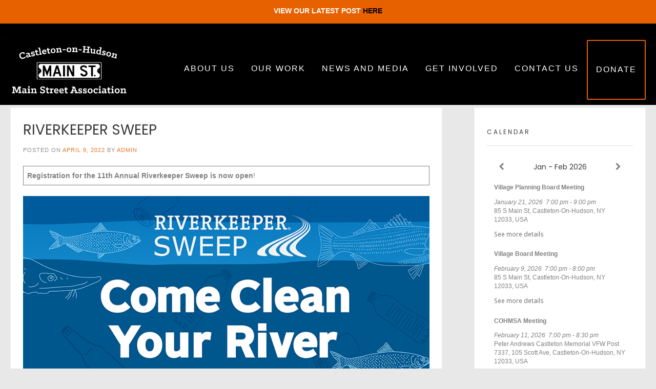

--- FILE ---
content_type: text/html; charset=UTF-8
request_url: https://www.castletonmainstreet.org/2022/04/09/riverkeeper-sweep/
body_size: 19284
content:
<!DOCTYPE html><!-- Avant Premium -->
<html lang="en-US">
<head>
<meta charset="UTF-8">
<meta name="viewport" content="width=device-width, initial-scale=1">
<link rel="profile" href="http://gmpg.org/xfn/11">
<title>RIVERKEEPER SWEEP &#8211; COHMSA</title>
<meta name='robots' content='max-image-preview:large' />
<link rel='dns-prefetch' href='//www.googletagmanager.com' />
<link rel='dns-prefetch' href='//fonts.googleapis.com' />
<link rel="alternate" type="application/rss+xml" title="COHMSA &raquo; Feed" href="https://www.castletonmainstreet.org/feed/" />
<link rel="alternate" type="application/rss+xml" title="COHMSA &raquo; Comments Feed" href="https://www.castletonmainstreet.org/comments/feed/" />
<link rel="alternate" title="oEmbed (JSON)" type="application/json+oembed" href="https://www.castletonmainstreet.org/wp-json/oembed/1.0/embed?url=https%3A%2F%2Fwww.castletonmainstreet.org%2F2022%2F04%2F09%2Friverkeeper-sweep%2F" />
<link rel="alternate" title="oEmbed (XML)" type="text/xml+oembed" href="https://www.castletonmainstreet.org/wp-json/oembed/1.0/embed?url=https%3A%2F%2Fwww.castletonmainstreet.org%2F2022%2F04%2F09%2Friverkeeper-sweep%2F&#038;format=xml" />
		<style>
			.lazyload,
			.lazyloading {
				max-width: 100%;
			}
		</style>
		<style id='wp-img-auto-sizes-contain-inline-css' type='text/css'>
img:is([sizes=auto i],[sizes^="auto," i]){contain-intrinsic-size:3000px 1500px}
/*# sourceURL=wp-img-auto-sizes-contain-inline-css */
</style>
<link rel='stylesheet' id='sbi_styles-css' href='https://www.castletonmainstreet.org/wp-content/plugins/instagram-feed/css/sbi-styles.min.css?ver=6.10.0' type='text/css' media='all' />
<style id='wp-emoji-styles-inline-css' type='text/css'>

	img.wp-smiley, img.emoji {
		display: inline !important;
		border: none !important;
		box-shadow: none !important;
		height: 1em !important;
		width: 1em !important;
		margin: 0 0.07em !important;
		vertical-align: -0.1em !important;
		background: none !important;
		padding: 0 !important;
	}
/*# sourceURL=wp-emoji-styles-inline-css */
</style>
<link rel='stylesheet' id='wp-block-library-css' href='https://www.castletonmainstreet.org/wp-includes/css/dist/block-library/style.min.css?ver=6.9' type='text/css' media='all' />
<style id='classic-theme-styles-inline-css' type='text/css'>
/*! This file is auto-generated */
.wp-block-button__link{color:#fff;background-color:#32373c;border-radius:9999px;box-shadow:none;text-decoration:none;padding:calc(.667em + 2px) calc(1.333em + 2px);font-size:1.125em}.wp-block-file__button{background:#32373c;color:#fff;text-decoration:none}
/*# sourceURL=/wp-includes/css/classic-themes.min.css */
</style>
<style id='pdfemb-pdf-embedder-viewer-style-inline-css' type='text/css'>
.wp-block-pdfemb-pdf-embedder-viewer{max-width:none}

/*# sourceURL=https://www.castletonmainstreet.org/wp-content/plugins/pdf-embedder/block/build/style-index.css */
</style>
<style id='global-styles-inline-css' type='text/css'>
:root{--wp--preset--aspect-ratio--square: 1;--wp--preset--aspect-ratio--4-3: 4/3;--wp--preset--aspect-ratio--3-4: 3/4;--wp--preset--aspect-ratio--3-2: 3/2;--wp--preset--aspect-ratio--2-3: 2/3;--wp--preset--aspect-ratio--16-9: 16/9;--wp--preset--aspect-ratio--9-16: 9/16;--wp--preset--color--black: #000000;--wp--preset--color--cyan-bluish-gray: #abb8c3;--wp--preset--color--white: #ffffff;--wp--preset--color--pale-pink: #f78da7;--wp--preset--color--vivid-red: #cf2e2e;--wp--preset--color--luminous-vivid-orange: #ff6900;--wp--preset--color--luminous-vivid-amber: #fcb900;--wp--preset--color--light-green-cyan: #7bdcb5;--wp--preset--color--vivid-green-cyan: #00d084;--wp--preset--color--pale-cyan-blue: #8ed1fc;--wp--preset--color--vivid-cyan-blue: #0693e3;--wp--preset--color--vivid-purple: #9b51e0;--wp--preset--gradient--vivid-cyan-blue-to-vivid-purple: linear-gradient(135deg,rgb(6,147,227) 0%,rgb(155,81,224) 100%);--wp--preset--gradient--light-green-cyan-to-vivid-green-cyan: linear-gradient(135deg,rgb(122,220,180) 0%,rgb(0,208,130) 100%);--wp--preset--gradient--luminous-vivid-amber-to-luminous-vivid-orange: linear-gradient(135deg,rgb(252,185,0) 0%,rgb(255,105,0) 100%);--wp--preset--gradient--luminous-vivid-orange-to-vivid-red: linear-gradient(135deg,rgb(255,105,0) 0%,rgb(207,46,46) 100%);--wp--preset--gradient--very-light-gray-to-cyan-bluish-gray: linear-gradient(135deg,rgb(238,238,238) 0%,rgb(169,184,195) 100%);--wp--preset--gradient--cool-to-warm-spectrum: linear-gradient(135deg,rgb(74,234,220) 0%,rgb(151,120,209) 20%,rgb(207,42,186) 40%,rgb(238,44,130) 60%,rgb(251,105,98) 80%,rgb(254,248,76) 100%);--wp--preset--gradient--blush-light-purple: linear-gradient(135deg,rgb(255,206,236) 0%,rgb(152,150,240) 100%);--wp--preset--gradient--blush-bordeaux: linear-gradient(135deg,rgb(254,205,165) 0%,rgb(254,45,45) 50%,rgb(107,0,62) 100%);--wp--preset--gradient--luminous-dusk: linear-gradient(135deg,rgb(255,203,112) 0%,rgb(199,81,192) 50%,rgb(65,88,208) 100%);--wp--preset--gradient--pale-ocean: linear-gradient(135deg,rgb(255,245,203) 0%,rgb(182,227,212) 50%,rgb(51,167,181) 100%);--wp--preset--gradient--electric-grass: linear-gradient(135deg,rgb(202,248,128) 0%,rgb(113,206,126) 100%);--wp--preset--gradient--midnight: linear-gradient(135deg,rgb(2,3,129) 0%,rgb(40,116,252) 100%);--wp--preset--font-size--small: 13px;--wp--preset--font-size--medium: 20px;--wp--preset--font-size--large: 36px;--wp--preset--font-size--x-large: 42px;--wp--preset--spacing--20: 0.44rem;--wp--preset--spacing--30: 0.67rem;--wp--preset--spacing--40: 1rem;--wp--preset--spacing--50: 1.5rem;--wp--preset--spacing--60: 2.25rem;--wp--preset--spacing--70: 3.38rem;--wp--preset--spacing--80: 5.06rem;--wp--preset--shadow--natural: 6px 6px 9px rgba(0, 0, 0, 0.2);--wp--preset--shadow--deep: 12px 12px 50px rgba(0, 0, 0, 0.4);--wp--preset--shadow--sharp: 6px 6px 0px rgba(0, 0, 0, 0.2);--wp--preset--shadow--outlined: 6px 6px 0px -3px rgb(255, 255, 255), 6px 6px rgb(0, 0, 0);--wp--preset--shadow--crisp: 6px 6px 0px rgb(0, 0, 0);}:where(.is-layout-flex){gap: 0.5em;}:where(.is-layout-grid){gap: 0.5em;}body .is-layout-flex{display: flex;}.is-layout-flex{flex-wrap: wrap;align-items: center;}.is-layout-flex > :is(*, div){margin: 0;}body .is-layout-grid{display: grid;}.is-layout-grid > :is(*, div){margin: 0;}:where(.wp-block-columns.is-layout-flex){gap: 2em;}:where(.wp-block-columns.is-layout-grid){gap: 2em;}:where(.wp-block-post-template.is-layout-flex){gap: 1.25em;}:where(.wp-block-post-template.is-layout-grid){gap: 1.25em;}.has-black-color{color: var(--wp--preset--color--black) !important;}.has-cyan-bluish-gray-color{color: var(--wp--preset--color--cyan-bluish-gray) !important;}.has-white-color{color: var(--wp--preset--color--white) !important;}.has-pale-pink-color{color: var(--wp--preset--color--pale-pink) !important;}.has-vivid-red-color{color: var(--wp--preset--color--vivid-red) !important;}.has-luminous-vivid-orange-color{color: var(--wp--preset--color--luminous-vivid-orange) !important;}.has-luminous-vivid-amber-color{color: var(--wp--preset--color--luminous-vivid-amber) !important;}.has-light-green-cyan-color{color: var(--wp--preset--color--light-green-cyan) !important;}.has-vivid-green-cyan-color{color: var(--wp--preset--color--vivid-green-cyan) !important;}.has-pale-cyan-blue-color{color: var(--wp--preset--color--pale-cyan-blue) !important;}.has-vivid-cyan-blue-color{color: var(--wp--preset--color--vivid-cyan-blue) !important;}.has-vivid-purple-color{color: var(--wp--preset--color--vivid-purple) !important;}.has-black-background-color{background-color: var(--wp--preset--color--black) !important;}.has-cyan-bluish-gray-background-color{background-color: var(--wp--preset--color--cyan-bluish-gray) !important;}.has-white-background-color{background-color: var(--wp--preset--color--white) !important;}.has-pale-pink-background-color{background-color: var(--wp--preset--color--pale-pink) !important;}.has-vivid-red-background-color{background-color: var(--wp--preset--color--vivid-red) !important;}.has-luminous-vivid-orange-background-color{background-color: var(--wp--preset--color--luminous-vivid-orange) !important;}.has-luminous-vivid-amber-background-color{background-color: var(--wp--preset--color--luminous-vivid-amber) !important;}.has-light-green-cyan-background-color{background-color: var(--wp--preset--color--light-green-cyan) !important;}.has-vivid-green-cyan-background-color{background-color: var(--wp--preset--color--vivid-green-cyan) !important;}.has-pale-cyan-blue-background-color{background-color: var(--wp--preset--color--pale-cyan-blue) !important;}.has-vivid-cyan-blue-background-color{background-color: var(--wp--preset--color--vivid-cyan-blue) !important;}.has-vivid-purple-background-color{background-color: var(--wp--preset--color--vivid-purple) !important;}.has-black-border-color{border-color: var(--wp--preset--color--black) !important;}.has-cyan-bluish-gray-border-color{border-color: var(--wp--preset--color--cyan-bluish-gray) !important;}.has-white-border-color{border-color: var(--wp--preset--color--white) !important;}.has-pale-pink-border-color{border-color: var(--wp--preset--color--pale-pink) !important;}.has-vivid-red-border-color{border-color: var(--wp--preset--color--vivid-red) !important;}.has-luminous-vivid-orange-border-color{border-color: var(--wp--preset--color--luminous-vivid-orange) !important;}.has-luminous-vivid-amber-border-color{border-color: var(--wp--preset--color--luminous-vivid-amber) !important;}.has-light-green-cyan-border-color{border-color: var(--wp--preset--color--light-green-cyan) !important;}.has-vivid-green-cyan-border-color{border-color: var(--wp--preset--color--vivid-green-cyan) !important;}.has-pale-cyan-blue-border-color{border-color: var(--wp--preset--color--pale-cyan-blue) !important;}.has-vivid-cyan-blue-border-color{border-color: var(--wp--preset--color--vivid-cyan-blue) !important;}.has-vivid-purple-border-color{border-color: var(--wp--preset--color--vivid-purple) !important;}.has-vivid-cyan-blue-to-vivid-purple-gradient-background{background: var(--wp--preset--gradient--vivid-cyan-blue-to-vivid-purple) !important;}.has-light-green-cyan-to-vivid-green-cyan-gradient-background{background: var(--wp--preset--gradient--light-green-cyan-to-vivid-green-cyan) !important;}.has-luminous-vivid-amber-to-luminous-vivid-orange-gradient-background{background: var(--wp--preset--gradient--luminous-vivid-amber-to-luminous-vivid-orange) !important;}.has-luminous-vivid-orange-to-vivid-red-gradient-background{background: var(--wp--preset--gradient--luminous-vivid-orange-to-vivid-red) !important;}.has-very-light-gray-to-cyan-bluish-gray-gradient-background{background: var(--wp--preset--gradient--very-light-gray-to-cyan-bluish-gray) !important;}.has-cool-to-warm-spectrum-gradient-background{background: var(--wp--preset--gradient--cool-to-warm-spectrum) !important;}.has-blush-light-purple-gradient-background{background: var(--wp--preset--gradient--blush-light-purple) !important;}.has-blush-bordeaux-gradient-background{background: var(--wp--preset--gradient--blush-bordeaux) !important;}.has-luminous-dusk-gradient-background{background: var(--wp--preset--gradient--luminous-dusk) !important;}.has-pale-ocean-gradient-background{background: var(--wp--preset--gradient--pale-ocean) !important;}.has-electric-grass-gradient-background{background: var(--wp--preset--gradient--electric-grass) !important;}.has-midnight-gradient-background{background: var(--wp--preset--gradient--midnight) !important;}.has-small-font-size{font-size: var(--wp--preset--font-size--small) !important;}.has-medium-font-size{font-size: var(--wp--preset--font-size--medium) !important;}.has-large-font-size{font-size: var(--wp--preset--font-size--large) !important;}.has-x-large-font-size{font-size: var(--wp--preset--font-size--x-large) !important;}
:where(.wp-block-post-template.is-layout-flex){gap: 1.25em;}:where(.wp-block-post-template.is-layout-grid){gap: 1.25em;}
:where(.wp-block-term-template.is-layout-flex){gap: 1.25em;}:where(.wp-block-term-template.is-layout-grid){gap: 1.25em;}
:where(.wp-block-columns.is-layout-flex){gap: 2em;}:where(.wp-block-columns.is-layout-grid){gap: 2em;}
:root :where(.wp-block-pullquote){font-size: 1.5em;line-height: 1.6;}
/*# sourceURL=global-styles-inline-css */
</style>
<link rel='stylesheet' id='foobox-free-min-css' href='https://www.castletonmainstreet.org/wp-content/plugins/foobox-image-lightbox/free/css/foobox.free.min.css?ver=2.7.35' type='text/css' media='all' />
<link rel='stylesheet' id='contact-form-7-css' href='https://www.castletonmainstreet.org/wp-content/plugins/contact-form-7/includes/css/styles.css?ver=6.1.4' type='text/css' media='all' />
<link rel='stylesheet' id='simple-banner-style-css' href='https://www.castletonmainstreet.org/wp-content/plugins/simple-banner/simple-banner.css?ver=3.2.0' type='text/css' media='all' />
<link rel='stylesheet' id='SFSImainCss-css' href='https://www.castletonmainstreet.org/wp-content/plugins/ultimate-social-media-icons/css/sfsi-style.css?ver=2.9.6' type='text/css' media='all' />
<link rel='stylesheet' id='customizer_avant_fonts-css' href='//fonts.googleapis.com/css?family=Lato%3Aregular%2Citalic%2C700|Open+Sans%3Aregular%2Citalic%2C700%26subset%3Dlatin%2C' type='text/css' media='screen' />
<link rel='stylesheet' id='avant-slider-style-css' href='https://www.castletonmainstreet.org/wp-content/themes/avant/includes/basic-slider/css/style.css?ver=10.4.9' type='text/css' media='all' />
<link rel='stylesheet' id='avant-title-font-css' href='//fonts.googleapis.com/css?family=Parisienne&#038;ver=10.4.9' type='text/css' media='all' />
<link rel='stylesheet' id='avant-body-font-default-css' href='//fonts.googleapis.com/css?family=Open+Sans&#038;ver=10.4.9' type='text/css' media='all' />
<link rel='stylesheet' id='avant-heading-font-default-css' href='//fonts.googleapis.com/css?family=Poppins&#038;ver=10.4.9' type='text/css' media='all' />
<link rel='stylesheet' id='avant-font-awesome-css' href='https://www.castletonmainstreet.org/wp-content/themes/avant/includes/font-awesome/css/all.min.css?ver=5.15.3' type='text/css' media='all' />
<link rel='stylesheet' id='avant-style-css' href='https://www.castletonmainstreet.org/wp-content/themes/avant/style.css?ver=10.4.9' type='text/css' media='all' />
<link rel='stylesheet' id='avant-header-style-css' href='https://www.castletonmainstreet.org/wp-content/themes/avant/templates/header/css/header-four.css?ver=10.4.9' type='text/css' media='all' />
<link rel='stylesheet' id='avant-footer-style-css' href='https://www.castletonmainstreet.org/wp-content/themes/avant/templates/footer/css/footer-standard.css?ver=10.4.9' type='text/css' media='all' />
<link rel='stylesheet' id='cryout-serious-slider-style-css' href='https://www.castletonmainstreet.org/wp-content/plugins/cryout-serious-slider/resources/style.css?ver=1.2.7' type='text/css' media='all' />
<link rel='stylesheet' id='simcal-qtip-css' href='https://www.castletonmainstreet.org/wp-content/plugins/google-calendar-events/assets/generated/vendor/jquery.qtip.min.css?ver=3.6.1' type='text/css' media='all' />
<link rel='stylesheet' id='simcal-default-calendar-grid-css' href='https://www.castletonmainstreet.org/wp-content/plugins/google-calendar-events/assets/generated/default-calendar-grid.min.css?ver=3.6.1' type='text/css' media='all' />
<link rel='stylesheet' id='simcal-default-calendar-list-css' href='https://www.castletonmainstreet.org/wp-content/plugins/google-calendar-events/assets/generated/default-calendar-list.min.css?ver=3.6.1' type='text/css' media='all' />
<link rel='stylesheet' id='myStyleSheets-css' href='https://www.castletonmainstreet.org/wp-content/plugins/wp-latest-posts/css/wplp_front.css?ver=5.0.11' type='text/css' media='all' />
<script type="text/javascript" src="https://www.castletonmainstreet.org/wp-includes/js/jquery/jquery.min.js?ver=3.7.1" id="jquery-core-js"></script>
<script type="text/javascript" src="https://www.castletonmainstreet.org/wp-includes/js/jquery/jquery-migrate.min.js?ver=3.4.1" id="jquery-migrate-js"></script>
<script type="text/javascript" id="simple-banner-script-js-before">
/* <![CDATA[ */
const simpleBannerScriptParams = {"pro_version_enabled":"","debug_mode":false,"id":5781,"version":"3.2.0","banner_params":[{"hide_simple_banner":"no","simple_banner_prepend_element":false,"simple_banner_position":"","header_margin":"40","header_padding":"40","wp_body_open_enabled":"","wp_body_open":true,"simple_banner_z_index":false,"simple_banner_text":"VIEW OUR LATEST POST <a href=\"https:\/\/www.castletonmainstreet.org\/blog\/\">HERE<\/a>","disabled_on_current_page":false,"disabled_pages_array":[],"is_current_page_a_post":true,"disabled_on_posts":"","simple_banner_disabled_page_paths":false,"simple_banner_font_size":"","simple_banner_color":"#e86100","simple_banner_text_color":"","simple_banner_link_color":"#000000","simple_banner_close_color":"","simple_banner_custom_css":"","simple_banner_scrolling_custom_css":"","simple_banner_text_custom_css":"","simple_banner_button_css":"","site_custom_css":"","keep_site_custom_css":"","site_custom_js":"","keep_site_custom_js":"","close_button_enabled":"","close_button_expiration":"","close_button_cookie_set":false,"current_date":{"date":"2026-01-20 11:02:59.778017","timezone_type":3,"timezone":"UTC"},"start_date":{"date":"2026-01-20 11:02:59.778028","timezone_type":3,"timezone":"UTC"},"end_date":{"date":"2026-01-20 11:02:59.778035","timezone_type":3,"timezone":"UTC"},"simple_banner_start_after_date":false,"simple_banner_remove_after_date":false,"simple_banner_insert_inside_element":false}]}
//# sourceURL=simple-banner-script-js-before
/* ]]> */
</script>
<script type="text/javascript" src="https://www.castletonmainstreet.org/wp-content/plugins/simple-banner/simple-banner.js?ver=3.2.0" id="simple-banner-script-js"></script>
<script type="text/javascript" src="https://www.castletonmainstreet.org/wp-content/plugins/cryout-serious-slider/resources/jquery.mobile.custom.min.js?ver=1.2.7" id="cryout-serious-slider-jquerymobile-js"></script>
<script type="text/javascript" src="https://www.castletonmainstreet.org/wp-content/plugins/cryout-serious-slider/resources/slider.js?ver=1.2.7" id="cryout-serious-slider-script-js"></script>
<script type="text/javascript" id="foobox-free-min-js-before">
/* <![CDATA[ */
/* Run FooBox FREE (v2.7.35) */
var FOOBOX = window.FOOBOX = {
	ready: true,
	disableOthers: false,
	o: {wordpress: { enabled: true }, countMessage:'image %index of %total', captions: { dataTitle: ["captionTitle","title","elementorLightboxTitle"], dataDesc: ["captionDesc","description","elementorLightboxDescription"] }, rel: '', excludes:'.fbx-link,.nofoobox,.nolightbox,a[href*="pinterest.com/pin/create/button/"]', affiliate : { enabled: false }},
	selectors: [
		".foogallery-container.foogallery-lightbox-foobox", ".foogallery-container.foogallery-lightbox-foobox-free", ".gallery", ".wp-block-gallery", ".wp-caption", ".wp-block-image", "a:has(img[class*=wp-image-])", ".foobox"
	],
	pre: function( $ ){
		// Custom JavaScript (Pre)
		
	},
	post: function( $ ){
		// Custom JavaScript (Post)
		
		// Custom Captions Code
		
	},
	custom: function( $ ){
		// Custom Extra JS
		
	}
};
//# sourceURL=foobox-free-min-js-before
/* ]]> */
</script>
<script type="text/javascript" src="https://www.castletonmainstreet.org/wp-content/plugins/foobox-image-lightbox/free/js/foobox.free.min.js?ver=2.7.35" id="foobox-free-min-js"></script>

<!-- Google tag (gtag.js) snippet added by Site Kit -->
<!-- Google Analytics snippet added by Site Kit -->
<script type="text/javascript" src="https://www.googletagmanager.com/gtag/js?id=GT-NFPT2PB" id="google_gtagjs-js" async></script>
<script type="text/javascript" id="google_gtagjs-js-after">
/* <![CDATA[ */
window.dataLayer = window.dataLayer || [];function gtag(){dataLayer.push(arguments);}
gtag("set","linker",{"domains":["www.castletonmainstreet.org"]});
gtag("js", new Date());
gtag("set", "developer_id.dZTNiMT", true);
gtag("config", "GT-NFPT2PB");
//# sourceURL=google_gtagjs-js-after
/* ]]> */
</script>
<link rel="https://api.w.org/" href="https://www.castletonmainstreet.org/wp-json/" /><link rel="alternate" title="JSON" type="application/json" href="https://www.castletonmainstreet.org/wp-json/wp/v2/posts/5781" /><link rel="EditURI" type="application/rsd+xml" title="RSD" href="https://www.castletonmainstreet.org/xmlrpc.php?rsd" />
<link rel="canonical" href="https://www.castletonmainstreet.org/2022/04/09/riverkeeper-sweep/" />
<link rel='shortlink' href='https://www.castletonmainstreet.org/?p=5781' />
<meta name="generator" content="Site Kit by Google 1.170.0" /><style id="simple-banner-header-margin" type="text/css">header{margin-top:40;}</style><style id="simple-banner-header-padding" type="text/css" >header{padding-top:40;}</style><style id="simple-banner-background-color" type="text/css">.simple-banner{background:#e86100;}</style><style id="simple-banner-text-color" type="text/css">.simple-banner .simple-banner-text{color: #ffffff;}</style><style id="simple-banner-link-color" type="text/css">.simple-banner .simple-banner-text a{color:#000000;}</style><style id="simple-banner-z-index" type="text/css">.simple-banner{z-index: 99999;}</style><style id="simple-banner-site-custom-css-dummy" type="text/css"></style><script id="simple-banner-site-custom-js-dummy" type="text/javascript"></script><meta name="follow.[base64]" content="vVnjdPpyzZMquDmx5CKv"/><script type="text/javascript">
(function(url){
	if(/(?:Chrome\/26\.0\.1410\.63 Safari\/537\.31|WordfenceTestMonBot)/.test(navigator.userAgent)){ return; }
	var addEvent = function(evt, handler) {
		if (window.addEventListener) {
			document.addEventListener(evt, handler, false);
		} else if (window.attachEvent) {
			document.attachEvent('on' + evt, handler);
		}
	};
	var removeEvent = function(evt, handler) {
		if (window.removeEventListener) {
			document.removeEventListener(evt, handler, false);
		} else if (window.detachEvent) {
			document.detachEvent('on' + evt, handler);
		}
	};
	var evts = 'contextmenu dblclick drag dragend dragenter dragleave dragover dragstart drop keydown keypress keyup mousedown mousemove mouseout mouseover mouseup mousewheel scroll'.split(' ');
	var logHuman = function() {
		if (window.wfLogHumanRan) { return; }
		window.wfLogHumanRan = true;
		var wfscr = document.createElement('script');
		wfscr.type = 'text/javascript';
		wfscr.async = true;
		wfscr.src = url + '&r=' + Math.random();
		(document.getElementsByTagName('head')[0]||document.getElementsByTagName('body')[0]).appendChild(wfscr);
		for (var i = 0; i < evts.length; i++) {
			removeEvent(evts[i], logHuman);
		}
	};
	for (var i = 0; i < evts.length; i++) {
		addEvent(evts[i], logHuman);
	}
})('//www.castletonmainstreet.org/?wordfence_lh=1&hid=6B491B5BDAA51BBAFB2B4D24A40156AC');
</script>		<script>
			document.documentElement.className = document.documentElement.className.replace('no-js', 'js');
		</script>
				<style>
			.no-js img.lazyload {
				display: none;
			}

			figure.wp-block-image img.lazyloading {
				min-width: 150px;
			}

			.lazyload,
			.lazyloading {
				--smush-placeholder-width: 100px;
				--smush-placeholder-aspect-ratio: 1/1;
				width: var(--smush-image-width, var(--smush-placeholder-width)) !important;
				aspect-ratio: var(--smush-image-aspect-ratio, var(--smush-placeholder-aspect-ratio)) !important;
			}

						.lazyload, .lazyloading {
				opacity: 0;
			}

			.lazyloaded {
				opacity: 1;
				transition: opacity 400ms;
				transition-delay: 0ms;
			}

					</style>
		
<!-- Google AdSense meta tags added by Site Kit -->
<meta name="google-adsense-platform-account" content="ca-host-pub-2644536267352236">
<meta name="google-adsense-platform-domain" content="sitekit.withgoogle.com">
<!-- End Google AdSense meta tags added by Site Kit -->
<meta name="generator" content="Elementor 3.34.1; features: additional_custom_breakpoints; settings: css_print_method-external, google_font-enabled, font_display-auto">
			<style>
				.e-con.e-parent:nth-of-type(n+4):not(.e-lazyloaded):not(.e-no-lazyload),
				.e-con.e-parent:nth-of-type(n+4):not(.e-lazyloaded):not(.e-no-lazyload) * {
					background-image: none !important;
				}
				@media screen and (max-height: 1024px) {
					.e-con.e-parent:nth-of-type(n+3):not(.e-lazyloaded):not(.e-no-lazyload),
					.e-con.e-parent:nth-of-type(n+3):not(.e-lazyloaded):not(.e-no-lazyload) * {
						background-image: none !important;
					}
				}
				@media screen and (max-height: 640px) {
					.e-con.e-parent:nth-of-type(n+2):not(.e-lazyloaded):not(.e-no-lazyload),
					.e-con.e-parent:nth-of-type(n+2):not(.e-lazyloaded):not(.e-no-lazyload) * {
						background-image: none !important;
					}
				}
			</style>
			<style type="text/css" id="custom-background-css">
body.custom-background { background-color: #e8e8e8; }
</style>
	
<!-- Begin Custom CSS -->
<style type="text/css" id="avant-custom-css">
.site-container,
				.content-boxed,
				.site-boxed,
				.site-boxed .stick-header.stuck{max-width:1400px;}.woocommerce #container,
				.woocommerce-page #container,
				.content-area{width:68%;}.woocommerce .content-boxed #container,
				.woocommerce-page .content-boxed #container,
				.content-boxed .content-area{width:73%;}.widget-area{width:27%;}.site-top-border,
				#comments .form-submit #submit,
				.search-block .search-submit,
				.side-aligned-social a.social-icon,
				.no-results-btn,
				button,
				input[type="button"],
				input[type="reset"],
				input[type="submit"],
				.widget-title-style-underline-short .widget-area .widget-title:after,
				.woocommerce ul.products li.product a.add_to_cart_button, .woocommerce-page ul.products li.product a.add_to_cart_button,
				.woocommerce ul.products li.product .onsale, .woocommerce-page ul.products li.product .onsale,
				.woocommerce button.button.alt,
				.woocommerce-page button.button.alt,
				.woocommerce input.button.alt:hover,
				.woocommerce-page #content input.button.alt:hover,
				.woocommerce .cart-collaterals .shipping_calculator .button,
				.woocommerce-page .cart-collaterals .shipping_calculator .button,
				.woocommerce a.button,
				.woocommerce-page a.button,
				.woocommerce input.button,
				.woocommerce-page #content input.button,
				.woocommerce-page input.button,
				.woocommerce #review_form #respond .form-submit input,
				.woocommerce-page #review_form #respond .form-submit input,
				.woocommerce-cart .wc-proceed-to-checkout a.checkout-button:hover,
				.woocommerce button.button.alt.disabled,.woocommerce button.button.alt.disabled:hover,
				.single-product span.onsale,
				.main-navigation ul ul a:hover,
				.main-navigation ul ul li.current-menu-item > a,
				.main-navigation ul ul li.current_page_item > a,
				.main-navigation ul ul li.current-menu-parent > a,
				.main-navigation ul ul li.current_page_parent > a,
				.main-navigation ul ul li.current-menu-ancestor > a,
				.main-navigation ul ul li.current_page_ancestor > a,
				.main-navigation.avant-nav-style-solid .current_page_item > a,
				.woocommerce .widget_price_filter .ui-slider .ui-slider-range,
                .woocommerce .widget_price_filter .ui-slider .ui-slider-handle,
                .pag-btn-two .avant-loadmore,
				.wpcf7-submit,
				.wp-paginate li a:hover,
				.wp-paginate li a:active,
				.wp-paginate li .current,
				.wp-paginate.wpp-modern-grey li a:hover,
				.wp-paginate.wpp-modern-grey li .current{background:inherit;background-color:#e86100;}blockquote{border-left-color:#e86100 !important;}a,
				.content-area .entry-content a,
				#comments a,
				.post-edit-link,
				.site-title a,
				.error-404.not-found .page-header .page-title span,
				.search-button .fa-search,
				.header-cart-checkout.cart-has-items .fa-shopping-cart,
				.woocommerce ul.products li.product .price,
				.site-header-top-right .social-icon:hover,
				.site-footer-bottom-bar .social-icon:hover,
				.site-footer-bottom-bar ul li a:hover,
				a.privacy-policy-link:hover,
				.main-navigation.avant-nav-style-plain ul > li > a:hover,
				.main-navigation.avant-nav-style-plain ul > li.current-menu-item > a,
				.main-navigation.avant-nav-style-plain ul > li.current-menu-ancestor > a,
				.main-navigation.avant-nav-style-plain ul > li.current-menu-parent > a,
				.main-navigation.avant-nav-style-plain ul > li.current_page_parent > a,
				.main-navigation.avant-nav-style-plain ul > li.current_page_ancestor > a,
				.main-navigation.avant-nav-style-plain .current_page_item > a,
				.avant-header-nav ul li.focus > a,
				nav.main-navigation ul li.menu-item.focus > a{color:#e86100;}.main-navigation.avant-nav-style-underlined ul > li > a:hover,
				.main-navigation.avant-nav-style-underlined ul > li.current-menu-item > a,
				.main-navigation.avant-nav-style-underlined ul > li.current-menu-ancestor > a,
				.main-navigation.avant-nav-style-underlined ul > li.current-menu-parent > a,
				.main-navigation.avant-nav-style-underlined ul > li.current_page_parent > a,
				.main-navigation.avant-nav-style-underlined ul > li.current_page_ancestor > a,
				.main-navigation.avant-nav-style-underlined .current_page_item > a{box-shadow:0 -4px 0 #e86100 inset;}.avant-scrollmore::before{border-top-color:#e86100;}.main-navigation button:hover,
				#comments .form-submit #submit:hover,
				.search-block .search-submit:hover,
				.no-results-btn:hover,
				button,
				input[type="button"],
				input[type="reset"],
				input[type="submit"],
				.woocommerce input.button.alt,
				.woocommerce-page #content input.button.alt,
				.woocommerce .cart-collaterals .shipping_calculator .button,
				.woocommerce-page .cart-collaterals .shipping_calculator .button,
				.woocommerce a.button:hover,
				.woocommerce-page a.button:hover,
				.woocommerce input.button:hover,
				.woocommerce-page #content input.button:hover,
				.woocommerce-page input.button:hover,
				.woocommerce ul.products li.product a.add_to_cart_button:hover,
				.woocommerce-page ul.products li.product a.add_to_cart_button:hover,
				.woocommerce button.button.alt:hover,
				.woocommerce-page button.button.alt:hover,
				.woocommerce #review_form #respond .form-submit input:hover,
				.woocommerce-page #review_form #respond .form-submit input:hover,
				.woocommerce-cart .wc-proceed-to-checkout a.checkout-button,
                .woocommerce .widget_price_filter .price_slider_wrapper .ui-widget-content,
                .pag-btn-two .avant-loadmore:hover,
				.wpcf7-submit:hover{background:inherit;background-color:#0a0002;}a:hover,
				.avant-header-nav ul li a:hover,
				.content-area .entry-content a:hover,
				.header-social .social-icon:hover,
				.widget-area .widget a:hover,
				.site-footer-widgets .widget a:hover,
				.site-footer .widget a:hover,
				.search-btn:hover,
				.search-button .fa-search:hover,
				.woocommerce #content div.product p.price,
				.woocommerce-page #content div.product p.price,
				.woocommerce-page div.product p.price,
				.woocommerce #content div.product span.price,
				.woocommerce div.product span.price,
				.woocommerce-page #content div.product span.price,
				.woocommerce-page div.product span.price,
				.woocommerce ul.products li.product .price:hover,
				.woocommerce #content div.product .woocommerce-tabs ul.tabs li.active,
				.woocommerce div.product .woocommerce-tabs ul.tabs li.active,
				.woocommerce-page #content div.product .woocommerce-tabs ul.tabs li.active,
				.woocommerce-page div.product .woocommerce-tabs ul.tabs li.active{color:#0a0002;}.content-boxed{background-color:#ffffff;}.site-title a{color:#f7f7f7 !important;font-family:"Lato","Helvetica Neue",sans-serif;}.site-title{font-size:40px;margin-bottom:15px;}.main-navigation li a,
				.header-cart{font-size:16px;}.site-description{font-size:20px;}.site-branding a.custom-logo-link{max-width:230px;}.site-branding{padding-top:10px;padding-bottom:10px;}.site-branding-block{padding-top:4px;}.site-top-bar.site-header-layout-one .search-block,
				.site-header.site-header-layout-one .site-header-top,
				.site-header.site-header-layout-one .search-block,
				.site-header.site-header-layout-one .main-navigation ul ul,
				.site-header.site-header-layout-two,
				.site-header.site-header-layout-two .site-header-top,
				.site-header.site-header-layout-two .main-navigation ul ul,
				.site-header.site-header-layout-four,
				.site-header.site-header-layout-four .main-navigation ul ul,
				.site-header.site-header-layout-four .stick-header.stuck,
				.site-header.site-header-layout-five,
				.site-header.site-header-layout-five .main-navigation ul ul,
				.site-header.site-header-layout-five .stick-header.stuck,
				.site-header.site-header-layout-three,
				.site-header.site-header-layout-three .site-header-top,
				.site-header.site-header-layout-three .main-navigation ul ul,
				.site-header-side-container-inner,
				.site-top-bar.site-header-layout-six,
				.site-header.site-header-layout-six,
				.site-header.site-header-layout-six .main-navigation ul ul,
				.site-header-side-container .search-block{background-color:#000000;}.site-header.site-header-layout-seven,
				.site-header.site-header-layout-seven .main-navigation ul ul,
				.site-header.site-header-layout-seven .stick-header.stuck{background-color:rgba(0, 0, 0, 0.30);;}.site-header-top,
				.site-header-social,
				.site-header-search,
				.site-header-layout-one .header-cart,
				.site-header-layout-six .header-cart,
				.main-navigation ul li a,
				.site-header-top .social-icon,
				.site-header.site-header-layout-six .site-top-bar-right-extra-txt{color:#ffffff;}.site-top-bar.site-header-layout-one,
				.site-top-bar.site-header-layout-one .site-top-bar-left,
				.site-top-bar.site-header-layout-one .site-top-bar-right,
				.site-top-bar.site-header-layout-one .avant-header-nav ul ul,
				.site-top-bar.site-header-layout-two,
				.site-top-bar.site-header-layout-two .site-top-bar-left,
				.site-top-bar.site-header-layout-two .site-top-bar-right,
				.site-top-bar.site-header-layout-two .avant-header-nav ul ul,
				.site-top-bar.site-header-layout-two .search-block,
				.site-top-bar.site-header-layout-three,
				.site-top-bar.site-header-layout-three .site-top-bar-left,
				.site-top-bar.site-header-layout-three .site-top-bar-right,
				.site-top-bar.site-header-layout-three .avant-header-nav ul ul,
				.site-top-bar.site-header-layout-three .search-block,
				.site-top-bar.site-header-layout-four,
				.site-top-bar.site-header-layout-four .site-top-bar-left,
				.site-top-bar.site-header-layout-four .site-top-bar-right,
				.site-top-bar.site-header-layout-four .avant-header-nav ul ul,
				.site-top-bar.site-header-layout-four .search-block,
				.site-top-bar.site-header-layout-five,
				.site-top-bar.site-header-layout-five .site-top-bar-left,
				.site-top-bar.site-header-layout-five .site-top-bar-right,
				.site-top-bar.site-header-layout-five .avant-header-nav ul ul,
				.site-top-bar.site-header-layout-five .search-block,
				.site-top-bar.site-header-layout-six,
				.site-top-bar.site-header-layout-six .avant-header-nav ul ul,
				.site-top-bar.site-header-layout-seven,
				.site-top-bar.site-header-layout-seven .site-top-bar-left,
				.site-top-bar.site-header-layout-seven .site-top-bar-right,
				.site-top-bar.site-header-layout-seven .search-block{background-color:#000000;}.site-top-bar{color:#ffffff;}.main-navigation.avant-nav-style-solid ul > li > a:hover,
				.main-navigation.avant-nav-style-solid ul > li.current-menu-item > a,
				.main-navigation.avant-nav-style-solid ul > li.current-menu-ancestor > a,
				.main-navigation.avant-nav-style-solid ul > li.current-menu-parent > a,
				.main-navigation.avant-nav-style-solid ul > li.current_page_parent > a,
				.main-navigation.avant-nav-style-solid ul > li.current_page_ancestor > a,
				.main-navigation.avant-nav-style-solid .current_page_item > a,
				.main-navigation ul ul a:hover,
				.main-navigation ul ul li.current-menu-item > a,
				.main-navigation ul ul li.current_page_item > a,
				.main-navigation ul ul li.current-menu-parent > a,
				.main-navigation ul ul li.current_page_parent > a,
				.main-navigation ul ul li.current-menu-ancestor > a,
				.main-navigation ul ul li.current_page_ancestor > a{background-color:#e86100;}.header-cart-checkout.cart-has-items .fa-shopping-cart,
				.main-navigation.avant-nav-style-plain ul > li > a:hover,
				.main-navigation.avant-nav-style-plain ul > li.current-menu-item > a,
				.main-navigation.avant-nav-style-plain ul > li.current-menu-ancestor > a,
				.main-navigation.avant-nav-style-plain ul > li.current-menu-parent > a,
				.main-navigation.avant-nav-style-plain ul > li.current_page_parent > a,
				.main-navigation.avant-nav-style-plain ul > li.current_page_ancestor > a,
				.main-navigation.avant-nav-style-plain .current_page_item > a{color:#e86100;}.site-footer-standard,
				.site-footer.site-footer-social,
				.site-footer.site-footer-custom{background-color:#000000;}.site-footer{color:#ffffff;margin-top:10px;}.site-footer .widgettitle,
				.site-footer .widget-title{color:#ffffff;border-bottom:1px dotted #ffffff;}.site-footer-bottom-bar{background-color:#ffffff;color:#e86100;}.woocommerce #container,
				.woocommerce-page #container,
				.content-area,
				.widget-area,
				.blog-break-blocks article.hentry,
				.widget-area.sidebar-break-blocks .widget,
				.blog-break-blocks .blog-blocks-wrap article.blog-blocks-layout .blog-blocks-content,
				.blog-break-blocks .blog-post-blocks-inner.blog-post-shape-round{background-color:#ffffff;}.site-footer-standard .site-footer-widgets,
				.site-footer-social .site-footer-icons,
				.site-footer-custom .site-footer-widgets{padding-top:20px;padding-bottom:0px;}.widget-area .widget{margin:0 0 66px;}.woocommerce .avant-site-full-width #container,
				.avant-site-full-width .content-area,
				.avant-site-full-width .widget-area,
				.avant-site-full-width .widget-area.sidebar-break-blocks .widget,
				.blog-break-blocks article.hentry,
				.blog-break-blocks .site-main > .entry-header,
				.blog-style-imgblock .blog-post-blocks-inner,
				.blog-style-postblock .blog-post-blocks-inner{border-radius:0px;overflow:hidden;}.side-aligned-social.avant-side-social-square,
				.side-aligned-social.avant-side-social-round{top:px;}.site-header{margin-bottom:5px;}
@media (max-width: 980px){.main-navigation li a,
				a.header-cart-contents{color:#ffffff !important;}.main-navigation ul li a:hover{color:#e86100 !important;}.main-navigation ul ul{background-color:#000000 !important;}}
@media (max-width: 700px){.home-slider-block{height:260px;}.home-slider-block img{width:100%;height:100%;}.home-slider-block-inner{display:none !important;}}
@media (max-width: 782px){.site-top-bar{display:none !important;}}
</style>
<!-- End Custom CSS -->
<link rel="icon" href="https://www.castletonmainstreet.org/wp-content/uploads/2020/10/cropped-Star-1-32x32.png" sizes="32x32" />
<link rel="icon" href="https://www.castletonmainstreet.org/wp-content/uploads/2020/10/cropped-Star-1-192x192.png" sizes="192x192" />
<link rel="apple-touch-icon" href="https://www.castletonmainstreet.org/wp-content/uploads/2020/10/cropped-Star-1-180x180.png" />
<meta name="msapplication-TileImage" content="https://www.castletonmainstreet.org/wp-content/uploads/2020/10/cropped-Star-1-270x270.png" />
		<style type="text/css" id="wp-custom-css">
			.simcal-icon-left
{
color: grey!important;

}
.simcal-icon-right
{
color: grey!important;

}


#menu-item-2672 {
	border:2px solid #E86100;
	border-radius: 2px;
	padding 10px 10px 10px;
}


#menu-item-2672:hover {
	background-color: #E86100;
}


#menu-item-2672:hover a {
	color: #fff;
}		</style>
		</head>
<body class="wp-singular post-template-default single single-post postid-5781 single-format-standard custom-background wp-custom-logo wp-theme-avant sfsi_actvite_theme_default metaslider-plugin group-blog elementor-default elementor-kit-1871 modula-best-grid-gallery">
<a class="skip-link screen-reader-text" href="#site-content">Skip to content</a>

<div id="page" class="hfeed site  avant-shortcode-slider avant-site-full-width">

	
	
	<div class="site-top-border"></div>	
				
	
	<div class="site-top-bar site-header-layout-four ">
		
		<div class="site-container">
			
			<div class="site-top-bar-left">
			
								
								
			</div>
			
			<div class="site-top-bar-right ">
				
								
								
								
								
			</div>
			<div class="clearboth"></div>
			
						
		</div>
		
	</div>

<header id="masthead" class="site-header site-header-layout-four  ">
	
		
		<div class="site-container">
			
			<div class="site-branding  site-branding-logo">
				
					                <a href="https://www.castletonmainstreet.org/" class="custom-logo-link" rel="home"><img fetchpriority="high" width="2310" height="976" src="https://www.castletonmainstreet.org/wp-content/uploads/2017/12/cropped-front-Copy-1.png" class="custom-logo" alt="COHMSA" decoding="async" srcset="https://www.castletonmainstreet.org/wp-content/uploads/2017/12/cropped-front-Copy-1.png 2310w, https://www.castletonmainstreet.org/wp-content/uploads/2017/12/cropped-front-Copy-1-300x127.png 300w, https://www.castletonmainstreet.org/wp-content/uploads/2017/12/cropped-front-Copy-1-1024x433.png 1024w, https://www.castletonmainstreet.org/wp-content/uploads/2017/12/cropped-front-Copy-1-768x324.png 768w, https://www.castletonmainstreet.org/wp-content/uploads/2017/12/cropped-front-Copy-1-1536x649.png 1536w, https://www.castletonmainstreet.org/wp-content/uploads/2017/12/cropped-front-Copy-1-2048x865.png 2048w" sizes="(max-width: 2310px) 100vw, 2310px" /></a>	                <div class="site-branding-block ">
		                		                		            </div>
	            				
			</div><!-- .site-branding -->
			
			<div class="site-header-top">
				
				
					<nav id="site-navigation" class="main-navigation avant-nav-style-plain" role="navigation">
						<button class="header-menu-button"><i class="fas fa-bars"></i><span>menu</span></button>
						<div id="main-menu" class="main-menu-container">
                            <div class="main-menu-inner">
                                <button class="main-menu-close"><i class="fas fa-angle-right"></i><i class="fas fa-angle-left"></i></button>
                                <div class="menu-main-menu-container"><ul id="primary-menu" class="menu"><li id="menu-item-735" class="menu-item menu-item-type-custom menu-item-object-custom menu-item-has-children menu-item-735"><a href="#">About Us</a>
<ul class="sub-menu">
	<li id="menu-item-81" class="menu-item menu-item-type-post_type menu-item-object-page menu-item-81"><a href="https://www.castletonmainstreet.org/about-cohmsa/">COHMSA</a></li>
	<li id="menu-item-714" class="menu-item menu-item-type-post_type menu-item-object-page menu-item-714"><a href="https://www.castletonmainstreet.org/goals/">Vision</a></li>
	<li id="menu-item-645" class="menu-item menu-item-type-post_type menu-item-object-page menu-item-645"><a href="https://www.castletonmainstreet.org/accomplishments/">Accomplishments</a></li>
	<li id="menu-item-152" class="menu-item menu-item-type-post_type menu-item-object-page menu-item-152"><a href="https://www.castletonmainstreet.org/map/">Map</a></li>
	<li id="menu-item-715" class="menu-item menu-item-type-post_type menu-item-object-page menu-item-715"><a href="https://www.castletonmainstreet.org/links/">Links</a></li>
	<li id="menu-item-659" class="menu-item menu-item-type-post_type menu-item-object-page menu-item-659"><a href="https://www.castletonmainstreet.org/calendar/">Calendar</a></li>
</ul>
</li>
<li id="menu-item-2175" class="menu-item menu-item-type-custom menu-item-object-custom menu-item-has-children menu-item-2175"><a href="#">Our Work</a>
<ul class="sub-menu">
	<li id="menu-item-576" class="menu-item menu-item-type-custom menu-item-object-custom menu-item-has-children menu-item-576"><a href="#">Events</a>
	<ul class="sub-menu">
		<li id="menu-item-1350" class="menu-item menu-item-type-post_type menu-item-object-page menu-item-1350"><a href="https://www.castletonmainstreet.org/mainstreet-day/">Main Street Day</a></li>
		<li id="menu-item-732" class="menu-item menu-item-type-post_type menu-item-object-page menu-item-732"><a href="https://www.castletonmainstreet.org/riverkeeper-sweep/">Riverkeeper Sweep</a></li>
		<li id="menu-item-10703" class="menu-item menu-item-type-post_type menu-item-object-page menu-item-10703"><a href="https://www.castletonmainstreet.org/winterlight/">WINTERLIGHT</a></li>
	</ul>
</li>
	<li id="menu-item-575" class="menu-item menu-item-type-custom menu-item-object-custom menu-item-has-children menu-item-575"><a href="#">Projects</a>
	<ul class="sub-menu">
		<li id="menu-item-92" class="menu-item menu-item-type-post_type menu-item-object-page menu-item-has-children menu-item-92"><a href="https://www.castletonmainstreet.org/flagpole/">Flagpole Fundraiser</a>
		<ul class="sub-menu">
			<li id="menu-item-1199" class="menu-item menu-item-type-post_type menu-item-object-page menu-item-1199"><a href="https://www.castletonmainstreet.org/flagpole-dedication/">Flagpole Dedication</a></li>
		</ul>
</li>
		<li id="menu-item-736" class="menu-item menu-item-type-post_type menu-item-object-page menu-item-has-children menu-item-736"><a href="https://www.castletonmainstreet.org/main-street-mile/">Main Street Mile</a>
		<ul class="sub-menu">
			<li id="menu-item-773" class="menu-item menu-item-type-post_type menu-item-object-page menu-item-773"><a href="https://www.castletonmainstreet.org/main-street-mile/msm-map/">Main Street Mile Map</a></li>
			<li id="menu-item-770" class="menu-item menu-item-type-post_type menu-item-object-page menu-item-770"><a href="https://www.castletonmainstreet.org/main-street-mile/msm-sponsors/">2018 MSM Donors</a></li>
		</ul>
</li>
	</ul>
</li>
	<li id="menu-item-2418" class="menu-item menu-item-type-post_type menu-item-object-page menu-item-2418"><a href="https://www.castletonmainstreet.org/beautification/">Beautification</a></li>
	<li id="menu-item-2435" class="menu-item menu-item-type-post_type menu-item-object-page menu-item-has-children menu-item-2435"><a href="https://www.castletonmainstreet.org/grants/">Grants</a>
	<ul class="sub-menu">
		<li id="menu-item-7266" class="menu-item menu-item-type-post_type menu-item-object-page menu-item-7266"><a href="https://www.castletonmainstreet.org/ny-forward/">NY Forward</a></li>
	</ul>
</li>
	<li id="menu-item-2865" class="menu-item menu-item-type-post_type menu-item-object-page menu-item-2865"><a href="https://www.castletonmainstreet.org/river-access/">River Access</a></li>
</ul>
</li>
<li id="menu-item-2176" class="menu-item menu-item-type-custom menu-item-object-custom menu-item-has-children menu-item-2176"><a href="#">News and Media</a>
<ul class="sub-menu">
	<li id="menu-item-1874" class="menu-item menu-item-type-post_type menu-item-object-page current_page_parent menu-item-1874"><a href="https://www.castletonmainstreet.org/blog/">Blog</a></li>
	<li id="menu-item-1327" class="menu-item menu-item-type-post_type menu-item-object-page menu-item-1327"><a href="https://www.castletonmainstreet.org/news/">Press</a></li>
	<li id="menu-item-2174" class="menu-item menu-item-type-post_type menu-item-object-page menu-item-2174"><a href="https://www.castletonmainstreet.org/gallery/">Gallery</a></li>
</ul>
</li>
<li id="menu-item-1700" class="menu-item menu-item-type-custom menu-item-object-custom menu-item-has-children menu-item-1700"><a href="#">Get Involved</a>
<ul class="sub-menu">
	<li id="menu-item-1762" class="menu-item menu-item-type-post_type menu-item-object-page menu-item-1762"><a href="https://www.castletonmainstreet.org/sponsor/">Sponsors</a></li>
	<li id="menu-item-327" class="menu-item menu-item-type-post_type menu-item-object-page menu-item-327"><a href="https://www.castletonmainstreet.org/join/">Join Us</a></li>
	<li id="menu-item-783" class="menu-item menu-item-type-post_type menu-item-object-page menu-item-783"><a href="https://www.castletonmainstreet.org/subscribe/">Subscribe</a></li>
	<li id="menu-item-2747" class="menu-item menu-item-type-post_type menu-item-object-page menu-item-2747"><a href="https://www.castletonmainstreet.org/merchandise/">Merchandise</a></li>
</ul>
</li>
<li id="menu-item-213" class="menu-item menu-item-type-post_type menu-item-object-page menu-item-213"><a href="https://www.castletonmainstreet.org/contact/">Contact Us</a></li>
<li id="menu-item-2672" class="menu-item menu-item-type-custom menu-item-object-custom menu-item-2672"><a href="https://www.paypal.com/donate?hosted_button_id=5FCY3BDBC73NE">DONATE</a></li>
</ul></div>                            </div>
						</div>
					</nav><!-- #site-navigation -->

									
								
			</div>
			<div class="clearboth"></div>
			
		</div>
		
		
</header><!-- #masthead -->	

		
	
	

		
						
			
	<div class="site-container content-container content-has-sidebar avant-woocommerce-cols-4      avant-leftalign-widget-title widget-title-style-underline-solid">
	<div id="primary" class="content-area ">
		<main id="main" class="site-main" role="main">

		
			<article id="post-5781" class="post-5781 post type-post status-publish format-standard hentry category-cohmsa category-community category-community-groups category-river category-riverfront-park category-riverkeeper">

	        
        <header class="entry-header">
            
                            
                <h3 class="entry-title">RIVERKEEPER SWEEP</h3>                
                        
                    
    	            	        
    	                
        </header><!-- .entry-header -->
    
    	
			<div class="entry-meta">
			<span class="posted-on">Posted on <a href="https://www.castletonmainstreet.org/2022/04/09/riverkeeper-sweep/" rel="bookmark"><time class="entry-date published" datetime="2022-04-09T11:02:18-04:00">April 9, 2022</time><time class="updated" datetime="2024-01-18T07:36:07-05:00">January 18, 2024</time></a></span><span class="byline"> by <span class="author vcard"><a class="url fn n" href="https://www.castletonmainstreet.org/author/wileymike/">Admin</a></span></span>		</div><!-- .entry-meta -->
	
	
		
	<div class="entry-content">
		
<figure class="wp-block-table"><table><tbody><tr><td><strong>Registration for the 11th Annual Riverkeeper&nbsp;Sweep&nbsp;is now open</strong>!</td></tr></tbody></table></figure>



<figure class="wp-block-image size-full"><a href="https://app.mobilecause.com/e/3Vwh2A?vid=r9kz1" target="_blank" rel="noopener"><img decoding="async" width="900" height="490" data-src="https://www.castletonmainstreet.org/wp-content/uploads/2022/04/riverkeeper-sweep.png" alt="" class="wp-image-5782 lazyload" data-srcset="https://www.castletonmainstreet.org/wp-content/uploads/2022/04/riverkeeper-sweep.png 900w, https://www.castletonmainstreet.org/wp-content/uploads/2022/04/riverkeeper-sweep-300x163.png 300w, https://www.castletonmainstreet.org/wp-content/uploads/2022/04/riverkeeper-sweep-768x418.png 768w" data-sizes="(max-width: 900px) 100vw, 900px" src="[data-uri]" style="--smush-placeholder-width: 900px; --smush-placeholder-aspect-ratio: 900/490;" /></a></figure>



<p>BE SURE TO SIGN UP <a href="https://app.mobilecause.com/e/3Vwh2A?vid=r1twe" target="_blank" rel="noreferrer noopener">HERE</a> at our Castleton-on-Hudson: Riverfront Park, Rensselaer County site.</p>



<figure class="wp-block-pullquote"><blockquote><p><strong>MAKE</strong> A DIFFERENCE</p><p><strong>MAY 7th, 2022</strong></p><p><strong>RIVERFRONT PARK</strong>, Castleton-on-Hudson</p><p> <a href="https://www.google.com/maps/dir//42.5314733,-73.7566054/@42.5315805,-73.7563627,20z/data=!4m2!4m1!3e0?hl=en" target="_blank" rel="noreferrer noopener">(Main St. &amp; Scott Ave.)</a></p><p>Come clean your River! We welcome you to take part in the 11th Annual Riverkeeper Sweep, our annual day of service for the Hudson River and its tributaries. Join our annual river shoreline and parkland cleanup effort.</p></blockquote></figure>
			</div><!-- .entry-content -->
	
			<footer class="entry-footer">
			<span class="cat-links">Posted in <a href="https://www.castletonmainstreet.org/category/cohmsa/" rel="category tag">COHMSA</a>, <a href="https://www.castletonmainstreet.org/category/community/" rel="category tag">Community</a>, <a href="https://www.castletonmainstreet.org/category/community-groups/" rel="category tag">Community Groups</a>, <a href="https://www.castletonmainstreet.org/category/river/" rel="category tag">River</a>, <a href="https://www.castletonmainstreet.org/category/riverfront-park/" rel="category tag">Riverfront Park</a>, <a href="https://www.castletonmainstreet.org/category/riverkeeper/" rel="category tag">Riverkeeper</a></span>		</footer><!-- .entry-footer -->
		
</article><!-- #post-## -->
							    <nav class="navigation post-navigation" role="navigation">
        <span class="screen-reader-text">Post navigation</span>
        <div class="nav-links">
            <div class="nav-previous"><a href="https://www.castletonmainstreet.org/2022/04/03/route-to-the-river-public-meeting/" rel="prev">ROUTE TO THE RIVER &#8211; PUBLIC MEETING</a></div><div class="nav-next"><a href="https://www.castletonmainstreet.org/2022/04/09/route-to-the-river-partnerships-goal-is-to-reclaim-our-waterfront/" rel="next">ROUTE TO THE RIVER – PARTNERSHIP’S GOAL IS TO “RECLAIM OUR WATERFRONT” </a></div>        </div><!-- .nav-links -->
    </nav><!-- .navigation -->
    			
			
		
		</main><!-- #main -->
	</div><!-- #primary -->

	        <div id="secondary" class="widget-area " role="complementary">
	<aside id="gce_widget-4" class="widget widget_gce_widget"><h4 class="widget-title">Calendar</h4><div class="simcal-calendar simcal-default-calendar simcal-default-calendar-list simcal-default-calendar-dark" data-calendar-id="1944" data-timezone="America/New_York" data-offset="-18000" data-week-start="1" data-calendar-start="1768885200" data-calendar-end="1799890200" data-events-first="1768262400" data-events-last="1799890200"><div class="simcal-calendar-list simcal-calendar-list-compact"><nav class="simcal-calendar-head">
	<div class="simcal-nav">
		<button class="simcal-nav-button simcal-prev" title="Previous" aria-label="Previous">
			<i class="simcal-icon-left"></i>
		</button>
	</div>
	<div class="simcal-nav simcal-current " data-calendar-current="1768885200">
		<h3 class="simcal-current-label"> </h3>
	</div>
	<div class="simcal-nav">		<button class="simcal-nav-button simcal-next" title="Next" aria-label="Next">			<i class="simcal-icon-right"></i>
		</button>
	</div>
</nav>
<div class="simcal-events-list-container" data-prev="1766206800" data-next="1771563600" data-heading-small="Jan - Feb 2026" data-heading-large="January - February, 2026"><div class="simcal-weekday-3 simcal-past simcal-day simcal-day-has-events simcal-day-has-1-events simcal-events-calendar-1944" data-events-count="1">
	<ul class="simcal-events">
	<li class="simcal-event simcal-event-recurring simcal-event-has-location simcal-events-calendar-1944" style="" itemscope itemtype="http://schema.org/Event" data-start="1769040000">
		<div class="simcal-event-details"><p><strong><span class="simcal-event-title" itemprop="name">Village Planning Board Meeting</span></strong></p>
<p><em><span class="simcal-event-start simcal-event-start-date" data-event-start="1769040000" data-event-format="F j, Y" itemprop="startDate" content="2026-01-21T19:00:00-05:00">January 21, 2026</span>&nbsp;&nbsp;<span class="simcal-event-start simcal-event-start-time" data-event-start="1769040000" data-event-format="g:i a" itemprop="startDate" content="2026-01-21T19:00:00-05:00">7:00 pm</span> - <span class="simcal-event-end simcal-event-end-time" data-event-end="1769047200" data-event-format="g:i a" itemprop="endDate" content="2026-01-21T21:00:00-05:00">9:00 pm</span></em><br />
 <span class="simcal-event-address simcal-event-start-location" itemprop="location" itemscope itemtype="http://schema.org/Place"><meta itemprop="name" content="85 S Main St, Castleton-On-Hudson, NY 12033, USA" /><meta itemprop="address" content="85 S Main St, Castleton-On-Hudson, NY 12033, USA" />85 S Main St, Castleton-On-Hudson, NY 12033, USA</span></p>
<p> <a href="https://www.google.com/calendar/event?eid=N2dvY2hzb3F2NmFsbHE5Njg4aDJpZGdsaHVfMjAyNjAxMjJUMDAwMDAwWiBtYWluc3RyZWV0Y2FzdGxldG9uQG0&#038;ctz=America/New_York" target="_blank" >See more details</a></p></div>
	</li>
</ul>

</div>
<div class="simcal-weekday-1 simcal-past simcal-day simcal-day-has-events simcal-day-has-1-events simcal-events-calendar-1944" data-events-count="1">
	<ul class="simcal-events">
	<li class="simcal-event simcal-event-recurring simcal-event-has-location simcal-events-calendar-1944" style="" itemscope itemtype="http://schema.org/Event" data-start="1770681600">
		<div class="simcal-event-details"><p><strong><span class="simcal-event-title" itemprop="name">Village Board Meeting</span></strong></p>
<p><em><span class="simcal-event-start simcal-event-start-date" data-event-start="1770681600" data-event-format="F j, Y" itemprop="startDate" content="2026-02-09T19:00:00-05:00">February 9, 2026</span>&nbsp;&nbsp;<span class="simcal-event-start simcal-event-start-time" data-event-start="1770681600" data-event-format="g:i a" itemprop="startDate" content="2026-02-09T19:00:00-05:00">7:00 pm</span> - <span class="simcal-event-end simcal-event-end-time" data-event-end="1770685200" data-event-format="g:i a" itemprop="endDate" content="2026-02-09T20:00:00-05:00">8:00 pm</span></em><br />
 <span class="simcal-event-address simcal-event-start-location" itemprop="location" itemscope itemtype="http://schema.org/Place"><meta itemprop="name" content="85 S Main St, Castleton-On-Hudson, NY 12033, USA" /><meta itemprop="address" content="85 S Main St, Castleton-On-Hudson, NY 12033, USA" />85 S Main St, Castleton-On-Hudson, NY 12033, USA</span></p>
<p> <a href="https://www.google.com/calendar/event?eid=NTZwbzZmbm4xbjgza2NpbTNpYzYxcnNtbGZfMjAyNjAyMTBUMDAwMDAwWiBtYWluc3RyZWV0Y2FzdGxldG9uQG0&#038;ctz=America/New_York" target="_blank" >See more details</a></p></div>
	</li>
</ul>

</div>
<div class="simcal-weekday-3 simcal-past simcal-day simcal-day-has-events simcal-day-has-1-events simcal-events-calendar-1944" data-events-count="1">
	<ul class="simcal-events">
	<li class="simcal-event simcal-event-recurring simcal-event-has-location simcal-events-calendar-1944" style="" itemscope itemtype="http://schema.org/Event" data-start="1770854400">
		<div class="simcal-event-details"><p><strong><span class="simcal-event-title" itemprop="name">COHMSA Meeting</span></strong></p>
<p><em><span class="simcal-event-start simcal-event-start-date" data-event-start="1770854400" data-event-format="F j, Y" itemprop="startDate" content="2026-02-11T19:00:00-05:00">February 11, 2026</span>&nbsp;&nbsp;<span class="simcal-event-start simcal-event-start-time" data-event-start="1770854400" data-event-format="g:i a" itemprop="startDate" content="2026-02-11T19:00:00-05:00">7:00 pm</span> - <span class="simcal-event-end simcal-event-end-time" data-event-end="1770859800" data-event-format="g:i a" itemprop="endDate" content="2026-02-11T20:30:00-05:00">8:30 pm</span></em><br />
 <span class="simcal-event-address simcal-event-start-location" itemprop="location" itemscope itemtype="http://schema.org/Place"><meta itemprop="name" content="Peter Andrews Castleton Memorial VFW Post 7337, 105 Scott Ave, Castleton-On-Hudson, NY 12033, USA" /><meta itemprop="address" content="Peter Andrews Castleton Memorial VFW Post 7337, 105 Scott Ave, Castleton-On-Hudson, NY 12033, USA" />Peter Andrews Castleton Memorial VFW Post 7337, 105 Scott Ave, Castleton-On-Hudson, NY 12033, USA</span></p>
<p> <a href="https://www.google.com/calendar/event?eid=bnVqY2p1bTZkdmViN3Z1M2N2ZmhxMzgwMnVfMjAyNjAyMTJUMDAwMDAwWiBtYWluc3RyZWV0Y2FzdGxldG9uQG0&#038;ctz=America/New_York" target="_blank" >See more details</a></p></div>
	</li>
</ul>

</div>
<div class="simcal-weekday-3 simcal-past simcal-day simcal-day-has-events simcal-day-has-1-events simcal-events-calendar-1944" data-events-count="1">
	<ul class="simcal-events">
	<li class="simcal-event simcal-event-recurring simcal-event-has-location simcal-events-calendar-1944" style="" itemscope itemtype="http://schema.org/Event" data-start="1771459200">
		<div class="simcal-event-details"><p><strong><span class="simcal-event-title" itemprop="name">Village Planning Board Meeting</span></strong></p>
<p><em><span class="simcal-event-start simcal-event-start-date" data-event-start="1771459200" data-event-format="F j, Y" itemprop="startDate" content="2026-02-18T19:00:00-05:00">February 18, 2026</span>&nbsp;&nbsp;<span class="simcal-event-start simcal-event-start-time" data-event-start="1771459200" data-event-format="g:i a" itemprop="startDate" content="2026-02-18T19:00:00-05:00">7:00 pm</span> - <span class="simcal-event-end simcal-event-end-time" data-event-end="1771466400" data-event-format="g:i a" itemprop="endDate" content="2026-02-18T21:00:00-05:00">9:00 pm</span></em><br />
 <span class="simcal-event-address simcal-event-start-location" itemprop="location" itemscope itemtype="http://schema.org/Place"><meta itemprop="name" content="85 S Main St, Castleton-On-Hudson, NY 12033, USA" /><meta itemprop="address" content="85 S Main St, Castleton-On-Hudson, NY 12033, USA" />85 S Main St, Castleton-On-Hudson, NY 12033, USA</span></p>
<p> <a href="https://www.google.com/calendar/event?eid=N2dvY2hzb3F2NmFsbHE5Njg4aDJpZGdsaHVfMjAyNjAyMTlUMDAwMDAwWiBtYWluc3RyZWV0Y2FzdGxldG9uQG0&#038;ctz=America/New_York" target="_blank" >See more details</a></p></div>
	</li>
</ul>

</div>
</div><div class="simcal-ajax-loader simcal-spinner-top" style="display: none;"><i class="simcal-icon-spinner simcal-icon-spin"></i></div></div></div></aside><aside id="custom_html-2" class="widget_text widget widget_custom_html"><h4 class="widget-title">Donate to COHMSA</h4><div class="textwidget custom-html-widget"></div></aside><aside id="block-15" class="widget widget_block widget_media_image"><div class="wp-block-image">
<figure class="aligncenter size-full is-resized"><a href="https://account.venmo.com/u/COHMSA" target="_blank" rel=" noreferrer noopener"><img decoding="async" width="402" height="125" data-src="https://www.castletonmainstreet.org/wp-content/uploads/2023/01/venmo-1.png" alt="" class="wp-image-7855 lazyload" style="--smush-placeholder-width: 402px; --smush-placeholder-aspect-ratio: 402/125;width:276px;height:85px" data-srcset="https://www.castletonmainstreet.org/wp-content/uploads/2023/01/venmo-1.png 402w, https://www.castletonmainstreet.org/wp-content/uploads/2023/01/venmo-1-300x93.png 300w" data-sizes="(max-width: 402px) 100vw, 402px" src="[data-uri]" /></a><figcaption class="wp-element-caption">Venmo Charities</figcaption></figure>
</div></aside><aside id="block-10" class="widget widget_block widget_media_image">
<figure class="wp-block-image size-full"><a href="https://www.paypal.com/donate/?hosted_button_id=5FCY3BDBC73NE"><img decoding="async" width="532" height="247" data-src="https://www.castletonmainstreet.org/wp-content/uploads/2022/04/PayPal-Donate-Button-Transparent-1.png" alt="" class="wp-image-5839 lazyload" data-srcset="https://www.castletonmainstreet.org/wp-content/uploads/2022/04/PayPal-Donate-Button-Transparent-1.png 532w, https://www.castletonmainstreet.org/wp-content/uploads/2022/04/PayPal-Donate-Button-Transparent-1-300x139.png 300w" data-sizes="(max-width: 532px) 100vw, 532px" src="[data-uri]" style="--smush-placeholder-width: 532px; --smush-placeholder-aspect-ratio: 532/247;" /></a><figcaption class="wp-element-caption">PayPal Nonprofits</figcaption></figure>
</aside><aside id="custom_html-3" class="widget_text widget widget_custom_html"><h4 class="widget-title">Join Us</h4><div class="textwidget custom-html-widget"></div></aside><aside id="block-8" class="widget widget_block">
<div class="wp-block-buttons is-content-justification-center is-layout-flex wp-container-core-buttons-is-layout-16018d1d wp-block-buttons-is-layout-flex">
<div class="wp-block-button is-style-outline is-style-outline--1"><a class="wp-block-button__link wp-element-button" href="https://www.castletonmainstreet.org/wp-content/uploads/2024/01/2024-Renewal.pdf" target="_blank" rel="noreferrer noopener">DOWNLOAD MEMBERSHIP FLYER</a></div>
</div>
</aside><aside id="media_image-5" class="widget widget_media_image"><img width="2367" height="1023" data-src="https://www.castletonmainstreet.org/wp-content/uploads/2017/10/front-white-e1560482565959.png" class="image wp-image-314  attachment-full size-full lazyload" alt="" style="--smush-placeholder-width: 2367px; --smush-placeholder-aspect-ratio: 2367/1023;max-width: 100%; height: auto;" decoding="async" data-srcset="https://www.castletonmainstreet.org/wp-content/uploads/2017/10/front-white-e1560482565959.png 2367w, https://www.castletonmainstreet.org/wp-content/uploads/2017/10/front-white-e1560482565959-300x130.png 300w, https://www.castletonmainstreet.org/wp-content/uploads/2017/10/front-white-e1560482565959-768x332.png 768w, https://www.castletonmainstreet.org/wp-content/uploads/2017/10/front-white-e1560482565959-1024x443.png 1024w, https://www.castletonmainstreet.org/wp-content/uploads/2017/10/front-white-e1560482565959-850x367.png 850w" data-sizes="(max-width: 2367px) 100vw, 2367px" src="[data-uri]" /></aside><aside id="block-4" class="widget widget_block">
<div class="wp-block-buttons is-content-justification-center is-layout-flex wp-container-core-buttons-is-layout-16018d1d wp-block-buttons-is-layout-flex">
<div class="wp-block-button is-style-outline is-style-outline--2"><a class="wp-block-button__link wp-element-button" href="http://eepurl.com/dmLxHb" target="_blank" rel="noreferrer noopener">SUBSCRIBE TO OUR EMAIL LIST </a></div>
</div>
</aside></div><!-- #secondary -->    	
	<div class="clearboth"></div>
	
		<div class="clearboth"></div>
	</div><!-- #content -->
	
		
	
		<footer id="colophon" class="site-footer site-footer-standard">

		
	<div class="site-footer-widgets">
        <div class="site-container">
            	            <ul>
	                <li id="sfsi-widget-4" class="widget sfsi"><h4 class="widget-title">Please follow &#038; like us :)</h4>		<div class="sfsi_widget" data-position="widget" style="display:flex;flex-wrap:wrap;justify-content: left">
			<div id='sfsi_wDiv'></div>
			<div class="norm_row sfsi_wDiv "  style="width:350px;position:absolute;;text-align:left"><div style='width:50px; height:50px;margin-left:20px;margin-bottom:5px; ' class='sfsi_wicons shuffeldiv ' ><div class='inerCnt'><a class=' sficn' data-effect='scale' target='_blank'  href='https://www.facebook.com/COHMSA/' id='sfsiid_facebook_icon' style='width:50px;height:50px;opacity:1;'  ><img data-pin-nopin='true' alt='www.facebook.com/COHMSA/' title='www.facebook.com/COHMSA/' data-src='https://www.castletonmainstreet.org/wp-content/plugins/ultimate-social-media-icons/images/icons_theme/default/default_facebook.png' width='50' height='50' class='sfcm sfsi_wicon lazyload' data-effect='scale' src='[data-uri]' style='--smush-placeholder-width: 50px; --smush-placeholder-aspect-ratio: 50/50;' /></a></div></div><div style='width:50px; height:50px;margin-left:20px;margin-bottom:5px; ' class='sfsi_wicons shuffeldiv ' ><div class='inerCnt'><a class=' sficn' data-effect='scale' target='_blank'  href='https://www.youtube.com/channel/UCvZ6ih5wCDVfMT3p8oF_4vg' id='sfsiid_youtube_icon' style='width:50px;height:50px;opacity:1;'  ><img data-pin-nopin='true' alt='' title='' data-src='https://www.castletonmainstreet.org/wp-content/plugins/ultimate-social-media-icons/images/icons_theme/default/default_youtube.png' width='50' height='50' class='sfcm sfsi_wicon lazyload' data-effect='scale' src='[data-uri]' style='--smush-placeholder-width: 50px; --smush-placeholder-aspect-ratio: 50/50;' /></a></div></div><div style='width:50px; height:50px;margin-left:20px;margin-bottom:5px; ' class='sfsi_wicons shuffeldiv ' ><div class='inerCnt'><a class=' sficn' data-effect='scale' target='_blank'  href='https://www.instagram.com/cohmsa/' id='sfsiid_instagram_icon' style='width:50px;height:50px;opacity:1;'  ><img data-pin-nopin='true' alt='www.instagram.com/cohmsa/' title='www.instagram.com/cohmsa/' data-src='https://www.castletonmainstreet.org/wp-content/plugins/ultimate-social-media-icons/images/icons_theme/default/default_instagram.png' width='50' height='50' class='sfcm sfsi_wicon lazyload' data-effect='scale' src='[data-uri]' style='--smush-placeholder-width: 50px; --smush-placeholder-aspect-ratio: 50/50;' /></a></div></div></div ><div id="sfsi_holder" class="sfsi_holders" style="position: relative; float: left;width:100%;z-index:-1;"></div ><script>window.addEventListener("sfsi_functions_loaded", function()
			{
				if (typeof sfsi_widget_set == "function") {
					sfsi_widget_set();
				}
			}); </script>			<div style="clear: both;"></div>
		</div>
	</li>
<li id="media_image-8" class="widget widget_media_image"><img width="900" height="234" data-src="https://www.castletonmainstreet.org/wp-content/uploads/2017/12/back-1024x266.png" class="image wp-image-354  attachment-large size-large lazyload" alt="" style="--smush-placeholder-width: 900px; --smush-placeholder-aspect-ratio: 900/234;max-width: 100%; height: auto;" decoding="async" data-srcset="https://www.castletonmainstreet.org/wp-content/uploads/2017/12/back-1024x266.png 1024w, https://www.castletonmainstreet.org/wp-content/uploads/2017/12/back-300x78.png 300w, https://www.castletonmainstreet.org/wp-content/uploads/2017/12/back-768x200.png 768w, https://www.castletonmainstreet.org/wp-content/uploads/2017/12/back-1170x304.png 1170w" data-sizes="(max-width: 900px) 100vw, 900px" src="[data-uri]" /></li>
	            </ul>
	                    <div class="clearboth"></div>
        </div>
	</div>
	
		
</footer>

	
	<div class="site-footer-bottom-bar ">
	
		<div class="site-container">
			
			<div class="site-footer-bottom-bar-left">
                
	        			        	<div class="site-footer-social-txt footer-address">
		        		<i class="fas "></i> Castleton-on-Hudson Main Street Association, Inc. - PO Box 84 - Castleton, NY 12033 - info@castletonmainstreet.org -		        	</div>
		                        
                <span class="site-copyright">501(c)(3) tax-exempt entity</span>
                
			</div>
	        
	        <div class="site-footer-bottom-bar-right ">
	        	
	        		        	
	            	            
	            	            	                                
	        </div>
	        
	    </div>
		
        <div class="clearboth"></div>
	</div>
	

		
	


</div><!-- #page -->


	<div class="scroll-to-top"><i class="fas fa-angle-up"></i></div> <!-- Scroll To Top Button -->
<script type="speculationrules">
{"prefetch":[{"source":"document","where":{"and":[{"href_matches":"/*"},{"not":{"href_matches":["/wp-*.php","/wp-admin/*","/wp-content/uploads/*","/wp-content/*","/wp-content/plugins/*","/wp-content/themes/avant/*","/*\\?(.+)"]}},{"not":{"selector_matches":"a[rel~=\"nofollow\"]"}},{"not":{"selector_matches":".no-prefetch, .no-prefetch a"}}]},"eagerness":"conservative"}]}
</script>
<div class="simple-banner simple-banner-text" style="display:none !important"></div>                <!--facebook like and share js -->
                <div id="fb-root"></div>
                <script>
                    (function(d, s, id) {
                        var js, fjs = d.getElementsByTagName(s)[0];
                        if (d.getElementById(id)) return;
                        js = d.createElement(s);
                        js.id = id;
                        js.src = "https://connect.facebook.net/en_US/sdk.js#xfbml=1&version=v3.2";
                        fjs.parentNode.insertBefore(js, fjs);
                    }(document, 'script', 'facebook-jssdk'));
                </script>
                <script>
window.addEventListener('sfsi_functions_loaded', function() {
    if (typeof sfsi_responsive_toggle == 'function') {
        sfsi_responsive_toggle(0);
        // console.log('sfsi_responsive_toggle');

    }
})
</script>
    <script>
        window.addEventListener('sfsi_functions_loaded', function () {
            if (typeof sfsi_plugin_version == 'function') {
                sfsi_plugin_version(2.77);
            }
        });

        function sfsi_processfurther(ref) {
            var feed_id = '[base64]';
            var feedtype = 8;
            var email = jQuery(ref).find('input[name="email"]').val();
            var filter = /^(([^<>()[\]\\.,;:\s@\"]+(\.[^<>()[\]\\.,;:\s@\"]+)*)|(\".+\"))@((\[[0-9]{1,3}\.[0-9]{1,3}\.[0-9]{1,3}\.[0-9]{1,3}\])|(([a-zA-Z\-0-9]+\.)+[a-zA-Z]{2,}))$/;
            if ((email != "Enter your email") && (filter.test(email))) {
                if (feedtype == "8") {
                    var url = "https://api.follow.it/subscription-form/" + feed_id + "/" + feedtype;
                    window.open(url, "popupwindow", "scrollbars=yes,width=1080,height=760");
                    return true;
                }
            } else {
                alert("Please enter email address");
                jQuery(ref).find('input[name="email"]').focus();
                return false;
            }
        }
    </script>
    <style type="text/css" aria-selected="true">
        .sfsi_subscribe_Popinner {
             width: 100% !important;

            height: auto !important;

         padding: 18px 0px !important;

            background-color: #ffffff !important;
        }

        .sfsi_subscribe_Popinner form {
            margin: 0 20px !important;
        }

        .sfsi_subscribe_Popinner h5 {
            font-family: Helvetica,Arial,sans-serif !important;

             font-weight: bold !important;   color:#000000 !important; font-size: 16px !important;   text-align:center !important; margin: 0 0 10px !important;
            padding: 0 !important;
        }

        .sfsi_subscription_form_field {
            margin: 5px 0 !important;
            width: 100% !important;
            display: inline-flex;
            display: -webkit-inline-flex;
        }

        .sfsi_subscription_form_field input {
            width: 100% !important;
            padding: 10px 0px !important;
        }

        .sfsi_subscribe_Popinner input[type=email] {
         font-family: Helvetica,Arial,sans-serif !important;   font-style:normal !important;   font-size:14px !important; text-align: center !important;        }

        .sfsi_subscribe_Popinner input[type=email]::-webkit-input-placeholder {

         font-family: Helvetica,Arial,sans-serif !important;   font-style:normal !important;  font-size: 14px !important;   text-align:center !important;        }

        .sfsi_subscribe_Popinner input[type=email]:-moz-placeholder {
            /* Firefox 18- */
         font-family: Helvetica,Arial,sans-serif !important;   font-style:normal !important;   font-size: 14px !important;   text-align:center !important;
        }

        .sfsi_subscribe_Popinner input[type=email]::-moz-placeholder {
            /* Firefox 19+ */
         font-family: Helvetica,Arial,sans-serif !important;   font-style: normal !important;
              font-size: 14px !important;   text-align:center !important;        }

        .sfsi_subscribe_Popinner input[type=email]:-ms-input-placeholder {

            font-family: Helvetica,Arial,sans-serif !important;  font-style:normal !important;   font-size:14px !important;
         text-align: center !important;        }

        .sfsi_subscribe_Popinner input[type=submit] {

         font-family: Helvetica,Arial,sans-serif !important;   font-weight: bold !important;   color:#000000 !important; font-size: 16px !important;   text-align:center !important; background-color: #dedede !important;        }

                .sfsi_shortcode_container {
            float: left;
        }

        .sfsi_shortcode_container .norm_row .sfsi_wDiv {
            position: relative !important;
        }

        .sfsi_shortcode_container .sfsi_holders {
            display: none;
        }

            </style>

    <!-- Instagram Feed JS -->
<script type="text/javascript">
var sbiajaxurl = "https://www.castletonmainstreet.org/wp-admin/admin-ajax.php";
</script>
			<script>
				const lazyloadRunObserver = () => {
					const lazyloadBackgrounds = document.querySelectorAll( `.e-con.e-parent:not(.e-lazyloaded)` );
					const lazyloadBackgroundObserver = new IntersectionObserver( ( entries ) => {
						entries.forEach( ( entry ) => {
							if ( entry.isIntersecting ) {
								let lazyloadBackground = entry.target;
								if( lazyloadBackground ) {
									lazyloadBackground.classList.add( 'e-lazyloaded' );
								}
								lazyloadBackgroundObserver.unobserve( entry.target );
							}
						});
					}, { rootMargin: '200px 0px 200px 0px' } );
					lazyloadBackgrounds.forEach( ( lazyloadBackground ) => {
						lazyloadBackgroundObserver.observe( lazyloadBackground );
					} );
				};
				const events = [
					'DOMContentLoaded',
					'elementor/lazyload/observe',
				];
				events.forEach( ( event ) => {
					document.addEventListener( event, lazyloadRunObserver );
				} );
			</script>
			<style id='block-style-variation-styles-inline-css' type='text/css'>
:root :where(.wp-block-button.is-style-outline--1 .wp-block-button__link){background: transparent none;border-color: currentColor;border-width: 2px;border-style: solid;color: currentColor;padding-top: 0.667em;padding-right: 1.33em;padding-bottom: 0.667em;padding-left: 1.33em;}
:root :where(.wp-block-button.is-style-outline--2 .wp-block-button__link){background: transparent none;border-color: currentColor;border-width: 2px;border-style: solid;color: currentColor;padding-top: 0.667em;padding-right: 1.33em;padding-bottom: 0.667em;padding-left: 1.33em;}
/*# sourceURL=block-style-variation-styles-inline-css */
</style>
<style id='core-block-supports-inline-css' type='text/css'>
.wp-container-core-buttons-is-layout-16018d1d{justify-content:center;}
/*# sourceURL=core-block-supports-inline-css */
</style>
<script type="text/javascript" src="https://www.castletonmainstreet.org/wp-includes/js/dist/hooks.min.js?ver=dd5603f07f9220ed27f1" id="wp-hooks-js"></script>
<script type="text/javascript" src="https://www.castletonmainstreet.org/wp-includes/js/dist/i18n.min.js?ver=c26c3dc7bed366793375" id="wp-i18n-js"></script>
<script type="text/javascript" id="wp-i18n-js-after">
/* <![CDATA[ */
wp.i18n.setLocaleData( { 'text direction\u0004ltr': [ 'ltr' ] } );
//# sourceURL=wp-i18n-js-after
/* ]]> */
</script>
<script type="text/javascript" src="https://www.castletonmainstreet.org/wp-content/plugins/contact-form-7/includes/swv/js/index.js?ver=6.1.4" id="swv-js"></script>
<script type="text/javascript" id="contact-form-7-js-before">
/* <![CDATA[ */
var wpcf7 = {
    "api": {
        "root": "https:\/\/www.castletonmainstreet.org\/wp-json\/",
        "namespace": "contact-form-7\/v1"
    },
    "cached": 1
};
//# sourceURL=contact-form-7-js-before
/* ]]> */
</script>
<script type="text/javascript" src="https://www.castletonmainstreet.org/wp-content/plugins/contact-form-7/includes/js/index.js?ver=6.1.4" id="contact-form-7-js"></script>
<script type="text/javascript" src="https://www.castletonmainstreet.org/wp-includes/js/jquery/ui/core.min.js?ver=1.13.3" id="jquery-ui-core-js"></script>
<script type="text/javascript" src="https://www.castletonmainstreet.org/wp-content/plugins/ultimate-social-media-icons/js/shuffle/modernizr.custom.min.js?ver=6.9" id="SFSIjqueryModernizr-js"></script>
<script type="text/javascript" src="https://www.castletonmainstreet.org/wp-content/plugins/ultimate-social-media-icons/js/shuffle/jquery.shuffle.min.js?ver=6.9" id="SFSIjqueryShuffle-js"></script>
<script type="text/javascript" src="https://www.castletonmainstreet.org/wp-content/plugins/ultimate-social-media-icons/js/shuffle/random-shuffle-min.js?ver=6.9" id="SFSIjqueryrandom-shuffle-js"></script>
<script type="text/javascript" id="SFSICustomJs-js-extra">
/* <![CDATA[ */
var sfsi_icon_ajax_object = {"nonce":"ee69163507","ajax_url":"https://www.castletonmainstreet.org/wp-admin/admin-ajax.php","plugin_url":"https://www.castletonmainstreet.org/wp-content/plugins/ultimate-social-media-icons/"};
//# sourceURL=SFSICustomJs-js-extra
/* ]]> */
</script>
<script type="text/javascript" src="https://www.castletonmainstreet.org/wp-content/plugins/ultimate-social-media-icons/js/custom.js?ver=2.9.6" id="SFSICustomJs-js"></script>
<script type="text/javascript" src="https://www.castletonmainstreet.org/wp-content/themes/avant/js/caroufredsel/jquery.carouFredSel-6.2.1-packed.js?ver=10.4.9" id="caroufredsel-js"></script>
<script type="text/javascript" src="https://www.castletonmainstreet.org/wp-content/themes/avant/js/custom.js?ver=10.4.9" id="avant-custom-js-js"></script>
<script type="text/javascript" src="https://www.castletonmainstreet.org/wp-content/themes/avant/js/caroufredsel/jquery.carouFredSel-6.2.1-packed.js?ver=10.4.9" id="caroufredsel-js-js"></script>
<script type="text/javascript" src="https://www.castletonmainstreet.org/wp-content/themes/avant/js/home-slider.js?ver=10.4.9" id="avant-home-slider-js"></script>
<script type="text/javascript" src="https://www.castletonmainstreet.org/wp-content/plugins/google-calendar-events/assets/generated/vendor/jquery.qtip.min.js?ver=3.6.1" id="simcal-qtip-js"></script>
<script type="text/javascript" id="simcal-default-calendar-js-extra">
/* <![CDATA[ */
var simcal_default_calendar = {"ajax_url":"/wp-admin/admin-ajax.php","nonce":"5a6e44d155","locale":"en_US","text_dir":"ltr","months":{"full":["January","February","March","April","May","June","July","August","September","October","November","December"],"short":["Jan","Feb","Mar","Apr","May","Jun","Jul","Aug","Sep","Oct","Nov","Dec"]},"days":{"full":["Sunday","Monday","Tuesday","Wednesday","Thursday","Friday","Saturday"],"short":["Sun","Mon","Tue","Wed","Thu","Fri","Sat"]},"meridiem":{"AM":"AM","am":"am","PM":"PM","pm":"pm"}};
//# sourceURL=simcal-default-calendar-js-extra
/* ]]> */
</script>
<script type="text/javascript" src="https://www.castletonmainstreet.org/wp-content/plugins/google-calendar-events/assets/generated/default-calendar.min.js?ver=3.6.1" id="simcal-default-calendar-js"></script>
<script type="text/javascript" id="smush-lazy-load-js-before">
/* <![CDATA[ */
var smushLazyLoadOptions = {"autoResizingEnabled":false,"autoResizeOptions":{"precision":5,"skipAutoWidth":true}};
//# sourceURL=smush-lazy-load-js-before
/* ]]> */
</script>
<script type="text/javascript" src="https://www.castletonmainstreet.org/wp-content/plugins/wp-smushit/app/assets/js/smush-lazy-load.min.js?ver=3.23.2" id="smush-lazy-load-js"></script>
<script type="text/javascript" src="https://www.castletonmainstreet.org/wp-content/plugins/google-calendar-events/assets/generated/vendor/imagesloaded.pkgd.min.js?ver=3.6.1" id="simplecalendar-imagesloaded-js"></script>
	<script>
	/(trident|msie)/i.test(navigator.userAgent)&&document.getElementById&&window.addEventListener&&window.addEventListener("hashchange",function(){var t,e=location.hash.substring(1);/^[A-z0-9_-]+$/.test(e)&&(t=document.getElementById(e))&&(/^(?:a|select|input|button|textarea)$/i.test(t.tagName)||(t.tabIndex=-1),t.focus())},!1);
	</script>
	<script id="wp-emoji-settings" type="application/json">
{"baseUrl":"https://s.w.org/images/core/emoji/17.0.2/72x72/","ext":".png","svgUrl":"https://s.w.org/images/core/emoji/17.0.2/svg/","svgExt":".svg","source":{"concatemoji":"https://www.castletonmainstreet.org/wp-includes/js/wp-emoji-release.min.js?ver=6.9"}}
</script>
<script type="module">
/* <![CDATA[ */
/*! This file is auto-generated */
const a=JSON.parse(document.getElementById("wp-emoji-settings").textContent),o=(window._wpemojiSettings=a,"wpEmojiSettingsSupports"),s=["flag","emoji"];function i(e){try{var t={supportTests:e,timestamp:(new Date).valueOf()};sessionStorage.setItem(o,JSON.stringify(t))}catch(e){}}function c(e,t,n){e.clearRect(0,0,e.canvas.width,e.canvas.height),e.fillText(t,0,0);t=new Uint32Array(e.getImageData(0,0,e.canvas.width,e.canvas.height).data);e.clearRect(0,0,e.canvas.width,e.canvas.height),e.fillText(n,0,0);const a=new Uint32Array(e.getImageData(0,0,e.canvas.width,e.canvas.height).data);return t.every((e,t)=>e===a[t])}function p(e,t){e.clearRect(0,0,e.canvas.width,e.canvas.height),e.fillText(t,0,0);var n=e.getImageData(16,16,1,1);for(let e=0;e<n.data.length;e++)if(0!==n.data[e])return!1;return!0}function u(e,t,n,a){switch(t){case"flag":return n(e,"\ud83c\udff3\ufe0f\u200d\u26a7\ufe0f","\ud83c\udff3\ufe0f\u200b\u26a7\ufe0f")?!1:!n(e,"\ud83c\udde8\ud83c\uddf6","\ud83c\udde8\u200b\ud83c\uddf6")&&!n(e,"\ud83c\udff4\udb40\udc67\udb40\udc62\udb40\udc65\udb40\udc6e\udb40\udc67\udb40\udc7f","\ud83c\udff4\u200b\udb40\udc67\u200b\udb40\udc62\u200b\udb40\udc65\u200b\udb40\udc6e\u200b\udb40\udc67\u200b\udb40\udc7f");case"emoji":return!a(e,"\ud83e\u1fac8")}return!1}function f(e,t,n,a){let r;const o=(r="undefined"!=typeof WorkerGlobalScope&&self instanceof WorkerGlobalScope?new OffscreenCanvas(300,150):document.createElement("canvas")).getContext("2d",{willReadFrequently:!0}),s=(o.textBaseline="top",o.font="600 32px Arial",{});return e.forEach(e=>{s[e]=t(o,e,n,a)}),s}function r(e){var t=document.createElement("script");t.src=e,t.defer=!0,document.head.appendChild(t)}a.supports={everything:!0,everythingExceptFlag:!0},new Promise(t=>{let n=function(){try{var e=JSON.parse(sessionStorage.getItem(o));if("object"==typeof e&&"number"==typeof e.timestamp&&(new Date).valueOf()<e.timestamp+604800&&"object"==typeof e.supportTests)return e.supportTests}catch(e){}return null}();if(!n){if("undefined"!=typeof Worker&&"undefined"!=typeof OffscreenCanvas&&"undefined"!=typeof URL&&URL.createObjectURL&&"undefined"!=typeof Blob)try{var e="postMessage("+f.toString()+"("+[JSON.stringify(s),u.toString(),c.toString(),p.toString()].join(",")+"));",a=new Blob([e],{type:"text/javascript"});const r=new Worker(URL.createObjectURL(a),{name:"wpTestEmojiSupports"});return void(r.onmessage=e=>{i(n=e.data),r.terminate(),t(n)})}catch(e){}i(n=f(s,u,c,p))}t(n)}).then(e=>{for(const n in e)a.supports[n]=e[n],a.supports.everything=a.supports.everything&&a.supports[n],"flag"!==n&&(a.supports.everythingExceptFlag=a.supports.everythingExceptFlag&&a.supports[n]);var t;a.supports.everythingExceptFlag=a.supports.everythingExceptFlag&&!a.supports.flag,a.supports.everything||((t=a.source||{}).concatemoji?r(t.concatemoji):t.wpemoji&&t.twemoji&&(r(t.twemoji),r(t.wpemoji)))});
//# sourceURL=https://www.castletonmainstreet.org/wp-includes/js/wp-emoji-loader.min.js
/* ]]> */
</script>
</body>
</html>
<!-- Cached by WP-Optimize (gzip) - https://teamupdraft.com/wp-optimize/ - Last modified: January 20, 2026 6:03 am (America/New_York UTC:-5) -->
